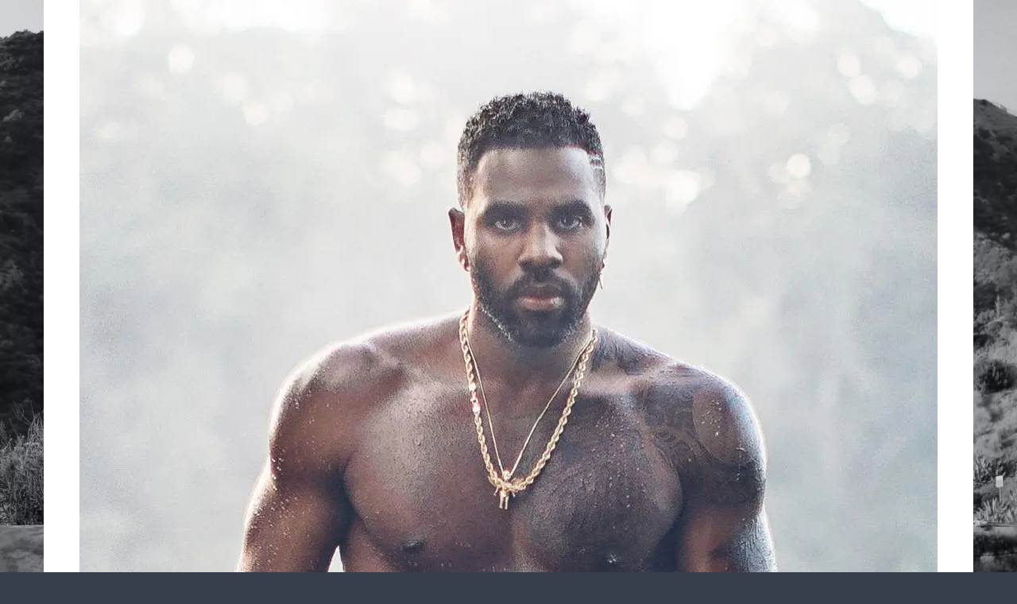

--- FILE ---
content_type: text/html; charset=UTF-8
request_url: https://leakedmeat.com/jason-derulo-nude/jason-derulo-stud-nq6l47/
body_size: 20694
content:
<!DOCTYPE html>
<!--[if lte IE 9]>    <html class="no-js IE9 IE" lang="en-US"> <![endif]-->
<!--[if gt IE 9]><!--> <html class="no-js" lang="en-US"> <!--<![endif]-->

<head><meta charset="UTF-8"><script>if(navigator.userAgent.match(/MSIE|Internet Explorer/i)||navigator.userAgent.match(/Trident\/7\..*?rv:11/i)){var href=document.location.href;if(!href.match(/[?&]nowprocket/)){if(href.indexOf("?")==-1){if(href.indexOf("#")==-1){document.location.href=href+"?nowprocket=1"}else{document.location.href=href.replace("#","?nowprocket=1#")}}else{if(href.indexOf("#")==-1){document.location.href=href+"&nowprocket=1"}else{document.location.href=href.replace("#","&nowprocket=1#")}}}}</script><script>class RocketLazyLoadScripts{constructor(){this.triggerEvents=["keydown","mousedown","mousemove","touchmove","touchstart","touchend","wheel"],this.userEventHandler=this._triggerListener.bind(this),this.touchStartHandler=this._onTouchStart.bind(this),this.touchMoveHandler=this._onTouchMove.bind(this),this.touchEndHandler=this._onTouchEnd.bind(this),this.clickHandler=this._onClick.bind(this),this.interceptedClicks=[],window.addEventListener("pageshow",(e=>{this.persisted=e.persisted})),window.addEventListener("DOMContentLoaded",(()=>{this._preconnect3rdParties()})),this.delayedScripts={normal:[],async:[],defer:[]},this.allJQueries=[]}_addUserInteractionListener(e){document.hidden?e._triggerListener():(this.triggerEvents.forEach((t=>window.addEventListener(t,e.userEventHandler,{passive:!0}))),window.addEventListener("touchstart",e.touchStartHandler,{passive:!0}),window.addEventListener("mousedown",e.touchStartHandler),document.addEventListener("visibilitychange",e.userEventHandler))}_removeUserInteractionListener(){this.triggerEvents.forEach((e=>window.removeEventListener(e,this.userEventHandler,{passive:!0}))),document.removeEventListener("visibilitychange",this.userEventHandler)}_onTouchStart(e){"HTML"!==e.target.tagName&&(window.addEventListener("touchend",this.touchEndHandler),window.addEventListener("mouseup",this.touchEndHandler),window.addEventListener("touchmove",this.touchMoveHandler,{passive:!0}),window.addEventListener("mousemove",this.touchMoveHandler),e.target.addEventListener("click",this.clickHandler),this._renameDOMAttribute(e.target,"onclick","rocket-onclick"))}_onTouchMove(e){window.removeEventListener("touchend",this.touchEndHandler),window.removeEventListener("mouseup",this.touchEndHandler),window.removeEventListener("touchmove",this.touchMoveHandler,{passive:!0}),window.removeEventListener("mousemove",this.touchMoveHandler),e.target.removeEventListener("click",this.clickHandler),this._renameDOMAttribute(e.target,"rocket-onclick","onclick")}_onTouchEnd(e){window.removeEventListener("touchend",this.touchEndHandler),window.removeEventListener("mouseup",this.touchEndHandler),window.removeEventListener("touchmove",this.touchMoveHandler,{passive:!0}),window.removeEventListener("mousemove",this.touchMoveHandler)}_onClick(e){e.target.removeEventListener("click",this.clickHandler),this._renameDOMAttribute(e.target,"rocket-onclick","onclick"),this.interceptedClicks.push(e),e.preventDefault(),e.stopPropagation(),e.stopImmediatePropagation()}_replayClicks(){window.removeEventListener("touchstart",this.touchStartHandler,{passive:!0}),window.removeEventListener("mousedown",this.touchStartHandler),this.interceptedClicks.forEach((e=>{e.target.dispatchEvent(new MouseEvent("click",{view:e.view,bubbles:!0,cancelable:!0}))}))}_renameDOMAttribute(e,t,n){e.hasAttribute&&e.hasAttribute(t)&&(event.target.setAttribute(n,event.target.getAttribute(t)),event.target.removeAttribute(t))}_triggerListener(){this._removeUserInteractionListener(this),"loading"===document.readyState?document.addEventListener("DOMContentLoaded",this._loadEverythingNow.bind(this)):this._loadEverythingNow()}_preconnect3rdParties(){let e=[];document.querySelectorAll("script[type=rocketlazyloadscript]").forEach((t=>{if(t.hasAttribute("src")){const n=new URL(t.src).origin;n!==location.origin&&e.push({src:n,crossOrigin:t.crossOrigin||"module"===t.getAttribute("data-rocket-type")})}})),e=[...new Map(e.map((e=>[JSON.stringify(e),e]))).values()],this._batchInjectResourceHints(e,"preconnect")}async _loadEverythingNow(){this.lastBreath=Date.now(),this._delayEventListeners(),this._delayJQueryReady(this),this._handleDocumentWrite(),this._registerAllDelayedScripts(),this._preloadAllScripts(),await this._loadScriptsFromList(this.delayedScripts.normal),await this._loadScriptsFromList(this.delayedScripts.defer),await this._loadScriptsFromList(this.delayedScripts.async);try{await this._triggerDOMContentLoaded(),await this._triggerWindowLoad()}catch(e){}window.dispatchEvent(new Event("rocket-allScriptsLoaded")),this._replayClicks()}_registerAllDelayedScripts(){document.querySelectorAll("script[type=rocketlazyloadscript]").forEach((e=>{e.hasAttribute("src")?e.hasAttribute("async")&&!1!==e.async?this.delayedScripts.async.push(e):e.hasAttribute("defer")&&!1!==e.defer||"module"===e.getAttribute("data-rocket-type")?this.delayedScripts.defer.push(e):this.delayedScripts.normal.push(e):this.delayedScripts.normal.push(e)}))}async _transformScript(e){return await this._littleBreath(),new Promise((t=>{const n=document.createElement("script");[...e.attributes].forEach((e=>{let t=e.nodeName;"type"!==t&&("data-rocket-type"===t&&(t="type"),n.setAttribute(t,e.nodeValue))})),e.hasAttribute("src")?(n.addEventListener("load",t),n.addEventListener("error",t)):(n.text=e.text,t());try{e.parentNode.replaceChild(n,e)}catch(e){t()}}))}async _loadScriptsFromList(e){const t=e.shift();return t?(await this._transformScript(t),this._loadScriptsFromList(e)):Promise.resolve()}_preloadAllScripts(){this._batchInjectResourceHints([...this.delayedScripts.normal,...this.delayedScripts.defer,...this.delayedScripts.async],"preload")}_batchInjectResourceHints(e,t){var n=document.createDocumentFragment();e.forEach((e=>{if(e.src){const i=document.createElement("link");i.href=e.src,i.rel=t,"preconnect"!==t&&(i.as="script"),e.getAttribute&&"module"===e.getAttribute("data-rocket-type")&&(i.crossOrigin=!0),e.crossOrigin&&(i.crossOrigin=e.crossOrigin),n.appendChild(i)}})),document.head.appendChild(n)}_delayEventListeners(){let e={};function t(t,n){!function(t){function n(n){return e[t].eventsToRewrite.indexOf(n)>=0?"rocket-"+n:n}e[t]||(e[t]={originalFunctions:{add:t.addEventListener,remove:t.removeEventListener},eventsToRewrite:[]},t.addEventListener=function(){arguments[0]=n(arguments[0]),e[t].originalFunctions.add.apply(t,arguments)},t.removeEventListener=function(){arguments[0]=n(arguments[0]),e[t].originalFunctions.remove.apply(t,arguments)})}(t),e[t].eventsToRewrite.push(n)}function n(e,t){let n=e[t];Object.defineProperty(e,t,{get:()=>n||function(){},set(i){e["rocket"+t]=n=i}})}t(document,"DOMContentLoaded"),t(window,"DOMContentLoaded"),t(window,"load"),t(window,"pageshow"),t(document,"readystatechange"),n(document,"onreadystatechange"),n(window,"onload"),n(window,"onpageshow")}_delayJQueryReady(e){let t=window.jQuery;Object.defineProperty(window,"jQuery",{get:()=>t,set(n){if(n&&n.fn&&!e.allJQueries.includes(n)){n.fn.ready=n.fn.init.prototype.ready=function(t){e.domReadyFired?t.bind(document)(n):document.addEventListener("rocket-DOMContentLoaded",(()=>t.bind(document)(n)))};const t=n.fn.on;n.fn.on=n.fn.init.prototype.on=function(){if(this[0]===window){function e(e){return e.split(" ").map((e=>"load"===e||0===e.indexOf("load.")?"rocket-jquery-load":e)).join(" ")}"string"==typeof arguments[0]||arguments[0]instanceof String?arguments[0]=e(arguments[0]):"object"==typeof arguments[0]&&Object.keys(arguments[0]).forEach((t=>{delete Object.assign(arguments[0],{[e(t)]:arguments[0][t]})[t]}))}return t.apply(this,arguments),this},e.allJQueries.push(n)}t=n}})}async _triggerDOMContentLoaded(){this.domReadyFired=!0,await this._littleBreath(),document.dispatchEvent(new Event("rocket-DOMContentLoaded")),await this._littleBreath(),window.dispatchEvent(new Event("rocket-DOMContentLoaded")),await this._littleBreath(),document.dispatchEvent(new Event("rocket-readystatechange")),await this._littleBreath(),document.rocketonreadystatechange&&document.rocketonreadystatechange()}async _triggerWindowLoad(){await this._littleBreath(),window.dispatchEvent(new Event("rocket-load")),await this._littleBreath(),window.rocketonload&&window.rocketonload(),await this._littleBreath(),this.allJQueries.forEach((e=>e(window).trigger("rocket-jquery-load"))),await this._littleBreath();const e=new Event("rocket-pageshow");e.persisted=this.persisted,window.dispatchEvent(e),await this._littleBreath(),window.rocketonpageshow&&window.rocketonpageshow({persisted:this.persisted})}_handleDocumentWrite(){const e=new Map;document.write=document.writeln=function(t){const n=document.currentScript,i=document.createRange(),r=n.parentElement;let o=e.get(n);void 0===o&&(o=n.nextSibling,e.set(n,o));const s=document.createDocumentFragment();i.setStart(s,0),s.appendChild(i.createContextualFragment(t)),r.insertBefore(s,o)}}async _littleBreath(){Date.now()-this.lastBreath>45&&(await this._requestAnimFrame(),this.lastBreath=Date.now())}async _requestAnimFrame(){return document.hidden?new Promise((e=>setTimeout(e))):new Promise((e=>requestAnimationFrame(e)))}static run(){const e=new RocketLazyLoadScripts;e._addUserInteractionListener(e)}}RocketLazyLoadScripts.run();</script>
	<!--<link rel="preload" as="style" href="/wp-content/themes/skilt/style.css">-->
	
	<meta name="viewport" content="width=device-width, initial-scale=1, minimal-ui">
	<link rel="profile" href="https://gmpg.org/xfn/11">
	<meta http-equiv="X-UA-Compatible" content="IE=edge" />
	<link rel='dns-prefetch' href='//cdn.leakedmeat.com' /><title>Jason&#x2d;Derulo&#x2d;stud&#x2d;NQ6L47 &bull; Leaked Meat</title><link rel="preload" as="font" href="https://fonts.gstatic.com/s/roboto/v30/KFOmCnqEu92Fr1Mu4mxK.woff2" crossorigin><link rel="preload" as="font" href="https://fonts.gstatic.com/s/roboto/v30/KFOlCnqEu92Fr1MmWUlfBBc4.woff2" crossorigin><link rel="preload" as="font" href="https://leakedmeat.com/wp-content/themes/skilt/assets/webfonts/fa-solid-900.woff2" crossorigin><style id="wpr-usedcss">ul{box-sizing:border-box}:where(p.has-text-color:not(.has-link-color)) a{color:inherit}:root{--wp--preset--font-size--normal:16px;--wp--preset--font-size--huge:42px}.screen-reader-text{border:0;clip:rect(1px,1px,1px,1px);-webkit-clip-path:inset(50%);clip-path:inset(50%);height:1px;margin:-1px;overflow:hidden;padding:0;position:absolute;width:1px;word-wrap:normal!important}.screen-reader-text:focus{background-color:#ddd;clip:auto!important;-webkit-clip-path:none;clip-path:none;color:#444;display:block;font-size:1em;height:auto;left:5px;line-height:normal;padding:15px 23px 14px;text-decoration:none;top:5px;width:auto;z-index:100000}html :where(.has-border-color),html :where([style*=border-width]){border-style:solid}html :where(img[class*=wp-image-]){height:auto;max-width:100%}body{--wp--preset--color--black:#000000;--wp--preset--color--cyan-bluish-gray:#abb8c3;--wp--preset--color--white:#ffffff;--wp--preset--color--pale-pink:#f78da7;--wp--preset--color--vivid-red:#cf2e2e;--wp--preset--color--luminous-vivid-orange:#ff6900;--wp--preset--color--luminous-vivid-amber:#fcb900;--wp--preset--color--light-green-cyan:#7bdcb5;--wp--preset--color--vivid-green-cyan:#00d084;--wp--preset--color--pale-cyan-blue:#8ed1fc;--wp--preset--color--vivid-cyan-blue:#0693e3;--wp--preset--color--vivid-purple:#9b51e0;--wp--preset--gradient--vivid-cyan-blue-to-vivid-purple:linear-gradient(135deg,rgba(6, 147, 227, 1) 0%,rgb(155, 81, 224) 100%);--wp--preset--gradient--light-green-cyan-to-vivid-green-cyan:linear-gradient(135deg,rgb(122, 220, 180) 0%,rgb(0, 208, 130) 100%);--wp--preset--gradient--luminous-vivid-amber-to-luminous-vivid-orange:linear-gradient(135deg,rgba(252, 185, 0, 1) 0%,rgba(255, 105, 0, 1) 100%);--wp--preset--gradient--luminous-vivid-orange-to-vivid-red:linear-gradient(135deg,rgba(255, 105, 0, 1) 0%,rgb(207, 46, 46) 100%);--wp--preset--gradient--very-light-gray-to-cyan-bluish-gray:linear-gradient(135deg,rgb(238, 238, 238) 0%,rgb(169, 184, 195) 100%);--wp--preset--gradient--cool-to-warm-spectrum:linear-gradient(135deg,rgb(74, 234, 220) 0%,rgb(151, 120, 209) 20%,rgb(207, 42, 186) 40%,rgb(238, 44, 130) 60%,rgb(251, 105, 98) 80%,rgb(254, 248, 76) 100%);--wp--preset--gradient--blush-light-purple:linear-gradient(135deg,rgb(255, 206, 236) 0%,rgb(152, 150, 240) 100%);--wp--preset--gradient--blush-bordeaux:linear-gradient(135deg,rgb(254, 205, 165) 0%,rgb(254, 45, 45) 50%,rgb(107, 0, 62) 100%);--wp--preset--gradient--luminous-dusk:linear-gradient(135deg,rgb(255, 203, 112) 0%,rgb(199, 81, 192) 50%,rgb(65, 88, 208) 100%);--wp--preset--gradient--pale-ocean:linear-gradient(135deg,rgb(255, 245, 203) 0%,rgb(182, 227, 212) 50%,rgb(51, 167, 181) 100%);--wp--preset--gradient--electric-grass:linear-gradient(135deg,rgb(202, 248, 128) 0%,rgb(113, 206, 126) 100%);--wp--preset--gradient--midnight:linear-gradient(135deg,rgb(2, 3, 129) 0%,rgb(40, 116, 252) 100%);--wp--preset--duotone--dark-grayscale:url('#wp-duotone-dark-grayscale');--wp--preset--duotone--grayscale:url('#wp-duotone-grayscale');--wp--preset--duotone--purple-yellow:url('#wp-duotone-purple-yellow');--wp--preset--duotone--blue-red:url('#wp-duotone-blue-red');--wp--preset--duotone--midnight:url('#wp-duotone-midnight');--wp--preset--duotone--magenta-yellow:url('#wp-duotone-magenta-yellow');--wp--preset--duotone--purple-green:url('#wp-duotone-purple-green');--wp--preset--duotone--blue-orange:url('#wp-duotone-blue-orange');--wp--preset--font-size--small:13px;--wp--preset--font-size--medium:20px;--wp--preset--font-size--large:36px;--wp--preset--font-size--x-large:42px;line-height:1;font-family:'helvetica neue',Helvetica,Arial,sans-serif;color:#9a9a9a;line-height:1.55;background-color:#fefefe;text-rendering:optimizeLegibility}.menu-item a img{border:none;box-shadow:none;vertical-align:middle;width:auto;display:inline}#toc_container li,#toc_container ul{margin:0;padding:0}#toc_container ul ul{margin-left:1.5em}#toc_container{background:#f9f9f9;border:1px solid #aaa;padding:10px;margin-bottom:1em;width:auto;display:table;font-size:95%}#toc_container span.toc_toggle{font-weight:400;font-size:90%}#toc_container a{text-decoration:none;text-shadow:none}#toc_container a:hover{text-decoration:underline}*,:after,:before{-moz-box-sizing:border-box;-webkit-box-sizing:border-box;box-sizing:border-box}a,body,center,div,em,fieldset,footer,form,h3,html,i,iframe,img,label,legend,li,nav,object,output,p,span,strong,table,tbody,tr,ul,var{margin:0;padding:0;border:0;font-size:100%;vertical-align:baseline}ul{list-style:none;margin:0 0 22px;margin:0 0 2.2rem;padding-left:20px;padding-left:2rem}a:focus{outline:0}footer,nav{display:block}img{border:0;-ms-interpolation-mode:bicubic;max-width:100%;height:auto;vertical-align:middle}button,input,select,textarea{font-size:100%;margin:0;vertical-align:baseline}button,input{line-height:normal}button::-moz-focus-inner,input::-moz-focus-inner{border:0;padding:0}button,input[type=button],input[type=submit]{cursor:pointer;-webkit-appearance:button}input[type=search]{-webkit-appearance:textfield;-webkit-box-sizing:content-box;-moz-box-sizing:content-box;box-sizing:content-box}input[type=search]:-webkit-search-decoration{-webkit-appearance:none}textarea{overflow:auto;vertical-align:top;resize:vertical;color:#9a9a9a}.post-links:after,.post-links:before{display:table;content:''}.post-links:after{clear:both}.site{max-width:1170px;margin-left:auto;margin-right:auto}@media screen and (max-width:1210px){.site{padding-left:20px;padding-right:20px}}.site-navigation-toggle{position:absolute;top:50%;-moz-transform:translateY(-50%);-ms-transform:translateY(-50%);-webkit-transform:translateY(-50%);transform:translateY(-50%)}.grid{margin-left:-3%;max-width:105%}.unit{display:inline-block;vertical-align:top;margin-left:3%;margin-right:-.2em;overflow:hidden}.one-of-two{width:47%}@media screen and (max-width:650px){.grid{margin-left:0;max-width:none}.unit{width:auto;margin-left:0;margin-right:0;display:block}}html{font-size:100%;-webkit-text-size-adjust:100%;-ms-text-size-adjust:100%;-webkit-font-smoothing:antialiased;-moz-osx-font-smoothing:grayscale;font-size:62.5%}@media screen and (max-width:480px){html{font-size:55%}}a{color:#f56f6c;text-decoration:none;-moz-transition:color 150ms ease-in-out;-o-transition:color 150ms ease-in-out;-webkit-transition:color 150ms ease-in-out;transition:color 150ms ease-in-out}a:hover{color:#13171a}.container{position:relative;overflow:hidden;z-index:6;-webkit-overflow-scrolling:touch;-moz-transition:-moz-transform .2s cubic-bezier(.2,.3,.25,.9);-o-transition:-o-transform .2s cubic-bezier(.2,.3,.25,.9);-webkit-transition:-webkit-transform .2s cubic-bezier(.2,.3,.25,.9);transition:transform .2s cubic-bezier(.2,.3,.25,.9)}.page-cover{position:fixed;top:0;right:0;bottom:0;left:0;z-index:2;width:100%;height:100%;pointer-events:none;will-change:animation;-moz-transform:scale(1.1);-ms-transform:scale(1.1);-webkit-transform:scale(1.1);transform:scale(1.1)}.site{position:relative;z-index:auto}.site-nav-overlay{display:none;position:fixed;left:0;top:0;right:0;bottom:0;z-index:600}@media screen and (min-width:480px){.custom-logo{display:inline-block!important;vertical-align:middle}}.site-navigation-toggle{color:#252931;right:0;line-height:1;z-index:9000;font-size:30px;font-size:3rem;-moz-transition:opacity 150ms;-o-transition:opacity 150ms;-webkit-transition:opacity 150ms;transition:opacity 150ms}.custom-logo{display:block;max-width:100%;background-repeat:no-repeat;background-size:contain;background-position:center center}.custom-logo a{display:block;width:100%;height:0;font:0/0 a;text-decoration:none;text-shadow:none;color:transparent}.navigation{list-style:none;margin:15px 0;margin:1.5rem 0}.navigation li{display:inline-block;margin-right:15px}.site-nav--scrollable-container{position:relative;padding:50px 25px;padding:5rem 2.5rem;overflow:auto;width:350px;-webkit-overflow-scrolling:touch;height:100%;position:relative;background:#fff;-moz-transition:-moz-transform 180ms cubic-bezier(.2,.3,.25,.9);-o-transition:-o-transform 180ms cubic-bezier(.2,.3,.25,.9);-webkit-transition:-webkit-transform 180ms cubic-bezier(.2,.3,.25,.9);transition:transform 180ms cubic-bezier(.2,.3,.25,.9);-moz-transform:translateX(350px);-ms-transform:translateX(350px);-webkit-transform:translateX(350px);transform:translateX(350px)}.admin-bar .site-nav--scrollable-container{padding-top:80px}.site-nav-transition{overflow:hidden;height:100%}.site-nav-transition .site-navigation-toggle{opacity:0}.site-nav-transition .site-nav--scrollable-container{display:block;width:350px}@media screen and (max-width:350px){.site-nav-transition .site-nav--scrollable-container{max-width:320px}}.site-nav-transition .container{z-index:3;-moz-transform:translateX(-350px);-ms-transform:translateX(-350px);-webkit-transform:translateX(-350px);transform:translateX(-350px)}.site-nav-drawer-open .site-nav-overlay{display:block;right:350px;z-index:900}.site-nav-drawer-open .site-nav--scrollable-container{z-index:20;-moz-transform:translateX(0);-ms-transform:translateX(0);-webkit-transform:translateX(0);transform:translateX(0);color:#444;font-size:17px;font-size:1.7rem}.site-nav-drawer-open .site-nav--scrollable-container a{color:#444!important}.site-nav--scrollable-container::-webkit-scrollbar{display:none}.site-footer{margin:60px 0 30px;margin:6rem 0 3rem}.site-footer a{color:inherit;-moz-transition:opacity .2s;-o-transition:opacity .2s;-webkit-transition:opacity .2s;transition:opacity .2s}.site-footer a:hover{opacity:.5}.site-footer .site-info a{border-bottom:1px solid}.footer-menu{margin:0;padding:0}@media screen and (min-width:650px){.footer-menu{text-align:right}}.footer-menu li{display:inline-block}.footer-menu li:first-of-type .divider{display:none}.footer-menu .divider{display:inline-block;padding:0 10px}::-moz-selection{background-color:#f3f4f5;color:#13171a;text-shadow:none}::-webkit-selection{background-color:#f3f4f5;color:#13171a;text-shadow:none}::selection{background-color:#f3f4f5;color:#13171a;text-shadow:none}img::selection{background-color:transparent}img::-moz-selection{background-color:transparent}h3{color:#252931;margin:11px 0;margin:1.1rem 0}var{font-family:'lucida sans typewriter','lucida console',Monaco,monospace;background-color:#eaecee;font-size:.85em;padding:4px 6px;padding:.4rem .6rem;-moz-border-radius:3px;-webkit-border-radius:3px;border-radius:3px}li>ul{margin-bottom:0;margin-left:1.5em}[hidden]{display:none}table{border-collapse:collapse;border-spacing:0;width:100%;text-align:center;border:1px solid #c2c2c2;font-size:17px;font-size:1.7rem}img.size-full,img[class*=align],img[class*=attachment-],img[class*=wp-image-]{height:auto}img.aligncenter{margin-bottom:20px;margin-bottom:2rem}iframe,object{max-width:100%}.clear{clear:both}.aligncenter{clear:both;clear:both;display:block;margin-left:auto;margin-right:auto}.hide{display:none;visibility:hidden}.hidden{visibility:hidden}.screen-reader-text{border:0;clip:rect(0 0 0 0);height:1px;margin:-1px;overflow:hidden;padding:0;position:absolute;width:1px}div .aligncenter{text-align:center}.single .post-navigation{max-width:770px;margin-left:auto;margin-right:auto}.post-navigation{margin-top:0;margin-bottom:0}.post-links{zoom:1;border-bottom:1px solid #c2c2c2}.post-links a{color:inherit}.post-links a:hover{color:#a8a8a8}@media screen and (max-width:649px){.post-links .nav-previous{text-align:left}.post-links .nav-next{text-align:right}}.post-links--icon{font-size:23px;font-size:2.3rem;vertical-align:text-top}.nav-previous .post-links--icon{margin-right:5px}.nav-next .post-links--icon{margin-left:5px}.post-likes{display:inline-block;float:right}@media screen and (max-width:480px){.single .post-likes{display:block;float:none}}.post-likes span{display:inline-block;margin-right:5px;color:#9a9a9a}fieldset,p,table,ul{margin-bottom:1.94444em}#gutter-sizer{width:0;height:0;box-sizing:content-box;width:2.5%;padding-top:150px}#posts-wrapper{position:relative;box-sizing:content-box}#posts-wrapper .masonry-post{background-color:#fff;margin-bottom:30px;padding:30px;padding:3rem}#posts-wrapper .masonry-post:not(.unit){width:100%}@media screen and (min-width:1100px){[data-layout=sticky-column] #posts-wrapper .sticky.masonry-post:first-of-type{width:65.83%!important}}.rslides_tabs{position:absolute;display:block;left:30px;right:30px;padding:0;bottom:30px;width:80%;z-index:100;margin-bottom:0}.rslides_tabs li{display:inline-block;line-height:1}.rslides_tabs a{display:inline-block;text-indent:-9999px;border:2px solid #fff;width:13px;height:13px;background-color:transparent;border-radius:45px;margin-right:5px}.comment{list-style:none}.comment:first-of-type{padding-top:0}.comment-reply-link{display:inline-block;margin-left:5px;text-transform:lowercase}input,textarea{max-width:100%;font-family:inherit;border:none;border-radius:0;padding:10px;padding:1rem}input:focus,textarea:focus{outline:0}select{max-width:100%;outline:0}button,input,textarea{-webkit-font-smoothing:inherit;-moz-osx-font-smoothing:inherit}.button,button,input[type=button],input[type=submit]{background:#f56f6c;font:inherit;color:#fff;opacity:1;border:none;max-width:100%;-moz-border-radius:20px;-webkit-border-radius:20px;border-radius:20px;padding:8px 25px;padding:.8rem 2.5rem;-moz-transition:150ms;-o-transition:150ms;-webkit-transition:150ms;transition:all 150ms}.button:hover,button:hover,input[type=button]:hover,input[type=submit]:hover{color:#fefefe;opacity:.85}.container{-webkit-overflow-scrolling:touch}@font-face{font-display:swap;font-family:Roboto;font-style:normal;font-weight:400;src:url(https://fonts.gstatic.com/s/roboto/v30/KFOmCnqEu92Fr1Mu4mxK.woff2) format('woff2');unicode-range:U+0000-00FF,U+0131,U+0152-0153,U+02BB-02BC,U+02C6,U+02DA,U+02DC,U+2000-206F,U+2074,U+20AC,U+2122,U+2191,U+2193,U+2212,U+2215,U+FEFF,U+FFFD}@font-face{font-display:swap;font-family:Roboto;font-style:normal;font-weight:700;src:url(https://fonts.gstatic.com/s/roboto/v30/KFOlCnqEu92Fr1MmWUlfBBc4.woff2) format('woff2');unicode-range:U+0000-00FF,U+0131,U+0152-0153,U+02BB-02BC,U+02C6,U+02DA,U+02DC,U+2000-206F,U+2074,U+20AC,U+2122,U+2191,U+2193,U+2212,U+2215,U+FEFF,U+FFFD}.fas{-moz-osx-font-smoothing:grayscale;-webkit-font-smoothing:antialiased;display:inline-block;font-style:normal;font-variant:normal;text-rendering:auto;line-height:1;font-family:'Font Awesome 5 Free';font-weight:900}.fa-angle-left:before{content:"\f104"}.fa-angle-right:before{content:"\f105"}@font-face{font-display:swap;font-family:'Font Awesome 5 Free';font-style:normal;font-weight:900;src:url(https://leakedmeat.com/wp-content/themes/skilt/assets/webfonts/fa-solid-900.eot);src:url(https://leakedmeat.com/wp-content/themes/skilt/assets/webfonts/fa-solid-900.eot?#iefix) format("embedded-opentype"),url(https://leakedmeat.com/wp-content/themes/skilt/assets/webfonts/fa-solid-900.woff2) format("woff2"),url(https://leakedmeat.com/wp-content/themes/skilt/assets/webfonts/fa-solid-900.woff) format("woff"),url(https://leakedmeat.com/wp-content/themes/skilt/assets/webfonts/fa-solid-900.ttf) format("truetype"),url(https://leakedmeat.com/wp-content/themes/skilt/assets/webfonts/fa-solid-900.svg#fontawesome) format("svg")}.posts-wrapper{min-height:1000px}.page-cover{opacity:.8;background-repeat:no-repeat;background-size:cover;background-position:center;background-image:url(https://leakedmeat.com/wp-content/uploads/2018/12/hollywood.jpg);background-attachment:fixed;opacity:.8;background-repeat:no-repeat;background-position:center;background-attachment:fixed;background-size:cover}h3{font-size:24px!important;font-size:2.4rem!important}.button,.post-navigation,button,h3{font-family:roboto,helvetica neue,Helvetica,Arial,sans-serif!important}.post-likes,body{font-family:roboto,'helvetica neue',Helvetica,Arial,sans-serif!important}body{font-size:20px!important;font-size:2!important;line-height:1.8!important;font-size:20px;font-size:2rem;background-color:#373f4d}.site-main-attachment{background-color:#fff;padding:0}.sc-box{padding-left:30px;padding-left:3rem;padding-right:30px;padding-right:3rem;display:block;margin-bottom:30px;margin-top:30px;margin-top:3rem;padding-top:30px;padding-top:3rem;padding-bottom:30px;padding-bottom:3rem;background-color:#fff}.thumbs{margin-left:-5px;font-size:13px;text-align:center;overflow:hidden;color:#fff;letter-spacing:-3.25px}.thumbs ul{list-style:none;padding:0;margin:0}.thumbs li{width:50%!important;display:inline-block;text-align:left;vertical-align:top;letter-spacing:normal;margin:10px 0!important}.thumbs li a{display:block;font-size:1!important;text-align:center;position:relative;text-transform:uppercase;word-wrap:break-word;font-size:1rem!important;display:block;position:relative;text-align:center;text-transform:uppercase;word-wrap:break-word}.thumbs li:hover a:before{width:100%;display:block;position:absolute;left:0;top:0;background-color:#333;background-color:rgba(0,0,0,.4);content:"";height:100%;content:"";display:block;position:absolute;top:0;left:0;width:100%;height:100%;background:#333;background:rgba(0,0,0,.4)}.image-attachment{font-size:16px;font-size:1.4rem;line-height:1.6153846154;border-top:1px solid #d1d1d1;font-family:Montserrat,'helvetica neue',sans-serif;color:#686868;border-bottom:1px solid #d1d1d1;padding:1.3em;margin:2}.nav-links-attachment{font-size:2}@media only screen and (max-width:480px){.page-cover{background-color:#39414e}}.wpcp-content-wrapper-v2{width:90%;margin:10px auto;overflow:hidden;text-align:center}.wpcp-item{display:inline-block;color:#797478;font:16px/1.5 Verdana,Helvetica,sans-serif;width:26%;margin:2% 2% 15px}@media only screen and (max-width:940px),only screen and (max-device-width:940px){.wpcp-item{width:50%}}@media only screen and (max-width:720px),only screen and (max-device-width:720px){.wpcp-item{width:50%}}@media only screen and (max-width:530px),only screen and (max-device-width:530px){.wpcp-item{width:100%}}@media only screen and (max-width:320px),only screen and (max-device-width:320px){.wpcp-item{width:96%}}.button,.post-likes,.post-navigation,body,button,h3{font-family:Roboto,"Helvetica Neue",Helvetica,Arial,sans-serif}h3{font-size:24px;font-size:2.4rem}.post-likes:hover,a{color:#f56f6c}.button,button,input[type=button],input[type=submit]{background-color:#f56f6c}.custom-logo{background-image:url("https://leakedmeat.com/wp-content/uploads/2018/03/logo-v2.png");width:275px}.custom-logo a{padding-bottom:30.909090909091%}@media screen and (min-width:800px){#gutter-sizer{width:2.5%}[data-layout=sticky-column] #gutter-sizer{width:3%!important}[data-layout='2-column'] #posts-wrapper .masonry-post{width:48.7%}[data-layout=sticky-column] #posts-wrapper .masonry-post{width:31.66667%}.page-cover{opacity:.8;background-repeat:no-repeat;background-position:center;background-attachment:fixed;background-size:cover;background-image:url(https://leakedmeat.com/wp-content/uploads/2018/12/hollywood.jpg)}}@media only screen and (max-width:480px){.page-cover{background:#39414e}}.site-nav-drawer-open .site-nav--scrollable-container a{color:#000!important}.site-footer{color:#fff}.sc-box{display:block;background-color:#fff;margin-top:30px;margin-top:3rem;margin-bottom:30px;padding:30px;padding:3rem}.thumbs{overflow:hidden;font-size:13px;color:#fff;text-align:center;letter-spacing:-3.25px;margin-left:-5px}.thumbs ul{margin:0;padding:0;list-style:none}.thumbs li{width:50%!important;margin:10px 0!important;text-align:left;display:inline-block;vertical-align:top;letter-spacing:normal}.thumbs li a>*{display:block}.image-attachment{border-top:1px solid #d1d1d1;border-bottom:1px solid #d1d1d1;color:#686868;font-family:Montserrat,"Helvetica Neue",sans-serif;font-size:16px;font-size:1.4rem;line-height:1.6153846154;margin:2em;padding:1.3em}.nav-links-attachment{font-size:2rem}.image-attachment .nav-next:not(:empty),.image-attachment .nav-previous:not(:empty){display:inline-block}</style>

<!-- The SEO Framework by Sybre Waaijer -->
<meta name="robots" content="noindex,max-snippet:-1,max-image-preview:standard,max-video-preview:-1" />
<meta property="og:image" content="https://leakedmeat.com/wp-content/uploads/2020/01/Jason-Derulo-stud-NQ6L47.jpg" />
<meta property="og:image:width" content="1080" />
<meta property="og:image:height" content="1350" />
<meta property="og:image:alt" content="Jason Derulo stud" />
<meta property="og:locale" content="en_US" />
<meta property="og:type" content="article" />
<meta property="og:title" content="Jason&#x2d;Derulo&#x2d;stud&#x2d;NQ6L47" />
<meta property="og:site_name" content="Leaked Meat" />
<meta property="og:updated_time" content="2020-01-24T02:20+00:00" />
<meta property="article:published_time" content="2020-01-24T02:20+00:00" />
<meta property="article:modified_time" content="2020-01-24T02:20+00:00" />
<meta name="twitter:card" content="summary_large_image" />
<meta name="twitter:site" content="@LeakedMeat" />
<meta name="twitter:creator" content="@LeakedMeat" />
<meta name="twitter:title" content="Jason&#x2d;Derulo&#x2d;stud&#x2d;NQ6L47" />
<meta name="twitter:image" content="https://leakedmeat.com/wp-content/uploads/2020/01/Jason-Derulo-stud-NQ6L47.jpg" />
<meta name="twitter:image:width" content="1080" />
<meta name="twitter:image:height" content="1350" />
<meta name="twitter:image:alt" content="Jason Derulo stud" />
<!-- / The SEO Framework by Sybre Waaijer | 1.49ms meta | 0.70ms boot -->


<link rel='dns-prefetch' href='//s.leakedmeat.com' />
<link rel='dns-prefetch' href='//c.leakedmeat.live' />

<!-- leakedmeat.com is managing ads with Advanced Ads – https://wpadvancedads.com/ --><!--noptimize--><script id="leake-ready">
			window.advanced_ads_ready=function(e,a){a=a||"complete";var d=function(e){return"interactive"===a?"loading"!==e:"complete"===e};d(document.readyState)?e():document.addEventListener("readystatechange",(function(a){d(a.target.readyState)&&e()}),{once:"interactive"===a})},window.advanced_ads_ready_queue=window.advanced_ads_ready_queue||[];		</script>
		<!--/noptimize--><style type="text/css"></style>
	
<style id='wp-block-library-theme-inline-css' type='text/css'></style>

<style id='global-styles-inline-css' type='text/css'></style>

<style id='crp-style-rounded-thumbs-inline-css' type='text/css'></style>












<style id='rocket-lazyload-inline-css' type='text/css'>
.rll-youtube-player{position:relative;padding-bottom:56.23%;height:0;overflow:hidden;max-width:100%;}.rll-youtube-player:focus-within{outline: 2px solid currentColor;outline-offset: 5px;}.rll-youtube-player iframe{position:absolute;top:0;left:0;width:100%;height:100%;z-index:100;background:0 0}.rll-youtube-player img{bottom:0;display:block;left:0;margin:auto;max-width:100%;width:100%;position:absolute;right:0;top:0;border:none;height:auto;-webkit-transition:.4s all;-moz-transition:.4s all;transition:.4s all}.rll-youtube-player img:hover{-webkit-filter:brightness(75%)}.rll-youtube-player .play{height:100%;width:100%;left:0;top:0;position:absolute;background:url(https://leakedmeat.com/wp-content/plugins/wp-rocket/assets/img/youtube.png) no-repeat center;background-color: transparent !important;cursor:pointer;border:none;}.wp-embed-responsive .wp-has-aspect-ratio .rll-youtube-player{position:absolute;padding-bottom:0;width:100%;height:100%;top:0;bottom:0;left:0;right:0}
</style>
<script type='text/javascript' src='https://leakedmeat.com/wp-includes/js/jquery/jquery.min.js?ver=3.6.0' id='jquery-core-js'></script>
<script type='text/javascript' src='https://leakedmeat.com/wp-includes/js/jquery/jquery-migrate.min.js?ver=3.3.2' id='jquery-migrate-js'></script>
<script type='text/javascript' id='advanced-ads-advanced-js-js-extra'>
/* <![CDATA[ */
var advads_options = {"blog_id":"1","privacy":{"enabled":false,"state":"not_needed"}};
/* ]]> */
</script>
<script type='text/javascript' src='https://leakedmeat.com/wp-content/plugins/advanced-ads/public/assets/js/advanced.min.js?ver=1.35.1' id='advanced-ads-advanced-js-js' defer></script>
<script data-minify="1" type='text/javascript' src='https://leakedmeat.com/wp-content/cache/min/1/wp-content/themes/skilt-child02/js/thumbs.js?ver=1662748391' id='rotating-thumbs-js' defer></script>
<script data-minify="1" type='text/javascript' src='https://leakedmeat.com/wp-content/cache/min/1/wp-content/themes/skilt-child02/js/thumbsloc.js?ver=1662748391' id='rotating-thumbs-locations-js' defer></script>
<link rel="https://api.w.org/" href="https://leakedmeat.com/wp-json/" /><link rel="alternate" type="application/json" href="https://leakedmeat.com/wp-json/wp/v2/media/22574" /><link rel="EditURI" type="application/rsd+xml" title="RSD" href="https://leakedmeat.com/xmlrpc.php?rsd" />
<link rel="wlwmanifest" type="application/wlwmanifest+xml" href="https://cdn.leakedmeat.com/wp-includes/wlwmanifest.xml" /> 
<link rel="alternate" type="application/json+oembed" href="https://leakedmeat.com/wp-json/oembed/1.0/embed?url=https%3A%2F%2Fleakedmeat.com%2Fjason-derulo-nude%2Fjason-derulo-stud-nq6l47%2F" />
<link rel="alternate" type="text/xml+oembed" href="https://leakedmeat.com/wp-json/oembed/1.0/embed?url=https%3A%2F%2Fleakedmeat.com%2Fjason-derulo-nude%2Fjason-derulo-stud-nq6l47%2F&#038;format=xml" />
<script>advads_items = { conditions: {}, display_callbacks: {}, display_effect_callbacks: {}, hide_callbacks: {}, backgrounds: {}, effect_durations: {}, close_functions: {}, showed: [] };</script><style type="text/css" id="leake-layer-custom-css"></style><script type="text/javascript">
		var advadsCfpQueue = [];
		var advadsCfpAd = function( adID ){
			if ( 'undefined' == typeof advadsProCfp ) { advadsCfpQueue.push( adID ) } else { advadsProCfp.addElement( adID ) }
		};
		</script>
		        <script>
		setTimeout(function(){
		  console.log("about to initialize OneSignal"); 
		  window.addEventListener('load', function() {
			window._oneSignalInitOptions.promptOptions = {
			  slidedown: {
				prompts: [
				  {
					type: "push",
					autoPrompt: true,
					text: {
					  actionMessage: "We'd like to show you notifications for the latest news and updates.",   
					  acceptButton: "Yes",
					  cancelButton: "No",
					},
					delay: {
					  timeDelay: 4,
					  pageViews: 0,
					}
				  }
				]
			  }
			}
			window.OneSignal = window.OneSignal || [];
			window.OneSignal.push(function() {
			  window.OneSignal.init(window._oneSignalInitOptions);
			});
		  });
		}, 10000);
        </script>
    <meta name="generator" content="Skilt 2.2.3">
		<link rel="icon" href="https://leakedmeat.com/wp-content/uploads/2021/01/leakedmeat.png" />
			<link rel="apple-touch-icon" href="https://leakedmeat.com/wp-content/uploads/2021/01/leakedmeat-apple.png" />
	      <meta name="onesignal" content="wordpress-plugin"/>
            <script>

      window.OneSignal = window.OneSignal || [];

      OneSignal.push( function() {
        OneSignal.SERVICE_WORKER_UPDATER_PATH = "OneSignalSDKUpdaterWorker.js.php";
                      OneSignal.SERVICE_WORKER_PATH = "OneSignalSDKWorker.js.php";
                      OneSignal.SERVICE_WORKER_PARAM = { scope: "/" };
        OneSignal.setDefaultNotificationUrl("https://leakedmeat.com");
        var oneSignal_options = {};
        window._oneSignalInitOptions = oneSignal_options;

        oneSignal_options['wordpress'] = true;
oneSignal_options['appId'] = '27539790-5a8b-4453-8ce8-f1232d79eb78';
oneSignal_options['allowLocalhostAsSecureOrigin'] = true;
oneSignal_options['welcomeNotification'] = { };
oneSignal_options['welcomeNotification']['title'] = "";
oneSignal_options['welcomeNotification']['message'] = "Thank you for subscribing to LeakedMeat. We will never spam you!";
oneSignal_options['path'] = "https://leakedmeat.com/wp-content/plugins/onesignal-free-web-push-notifications/sdk_files/";
oneSignal_options['safari_web_id'] = "web.onesignal.auto.02091d44-51df-4a38-967b-45e7d1e7feaf";
oneSignal_options['promptOptions'] = { };
oneSignal_options['notifyButton'] = { };
oneSignal_options['notifyButton']['enable'] = true;
oneSignal_options['notifyButton']['position'] = 'bottom-right';
oneSignal_options['notifyButton']['theme'] = 'default';
oneSignal_options['notifyButton']['size'] = 'medium';
oneSignal_options['notifyButton']['displayPredicate'] = function() {
              return OneSignal.isPushNotificationsEnabled()
                      .then(function(isPushEnabled) {
                          return !isPushEnabled;
                      });
            };
oneSignal_options['notifyButton']['showCredit'] = false;
          /* OneSignal: Using custom SDK initialization. */
                });

      function documentInitOneSignal() {
        var oneSignal_elements = document.getElementsByClassName("OneSignal-prompt");

        var oneSignalLinkClickHandler = function(event) { OneSignal.push(['registerForPushNotifications']); event.preventDefault(); };        for(var i = 0; i < oneSignal_elements.length; i++)
          oneSignal_elements[i].addEventListener('click', oneSignalLinkClickHandler, false);
      }

      if (document.readyState === 'complete') {
           documentInitOneSignal();
      }
      else {
           window.addEventListener("load", function(event){
               documentInitOneSignal();
          });
      }
    </script>

<!-- Begin Stag Custom CSS -->
<style type="text/css" id="stag-custom-css"></style>
<!-- End Stag Custom CSS -->
<link rel="icon" href="https://leakedmeat.com/wp-content/uploads/2018/03/cropped-icon-36x36.png" sizes="32x32" />
<link rel="icon" href="https://leakedmeat.com/wp-content/uploads/2018/03/cropped-icon-300x300.png" sizes="192x192" />
<link rel="apple-touch-icon" href="https://leakedmeat.com/wp-content/uploads/2018/03/cropped-icon-300x300.png" />
<meta name="msapplication-TileImage" content="https://leakedmeat.com/wp-content/uploads/2018/03/cropped-icon-300x300.png" />
<noscript><style id="rocket-lazyload-nojs-css">.rll-youtube-player, [data-lazy-src]{display:none !important;}</style></noscript>	<!-- Google Tag Manager -->
	<!--
	<script>
	  window['GoogleAnalyticsObject'] = 'ga';
	  window['ga'] = window['ga'] || function() {
		(window['ga'].q = window['ga'].q || []).push(arguments)
	  };
	</script>
	<!-- Google Tag Manager -->
	<!--
	<script>(function(w,d,s,l,i){w[l]=w[l]||[];w[l].push({'gtm.start':
	new Date().getTime(),event:'gtm.js'});var f=d.getElementsByTagName(s)[0],
	j=d.createElement(s),dl=l!='dataLayer'?'&l='+l:'';j.async=true;j.src=
	'https://www.googletagmanager.com/gtm.js?id='+i+dl;f.parentNode.insertBefore(j,f);
	})(window,document,'script','dataLayer','GTM-M3FCSKM');</script>

	<!-- End Google Tag Manager -->
</head>

<body class="attachment attachment-template-default single single-attachment postid-22574 attachmentid-22574 attachment-jpeg wp-embed-responsive chrome" data-layout="2-column">
<!-- Google Tag Manager (noscript) -->
<!--
<noscript><iframe src="https://www.googletagmanager.com/ns.html?id=GTM-M3FCSKM"
height="0" width="0" style="display:none;visibility:hidden"></iframe></noscript>

<!-- End Google Tag Manager (noscript) -->


<div class="page-cover page-cover--22574 stag-image--grayscale">
	<style type="text/css">
		</style>
</div>

<div class="container">

	<div id="page" class="hfeed site">


	

	<main id="main" class="site-main-attachment" role="main">
	<div align="center">
	<img width="1080" height="1350" src="data:image/svg+xml,%3Csvg%20xmlns='http://www.w3.org/2000/svg'%20viewBox='0%200%201080%201350'%3E%3C/svg%3E" class="attachment-full size-full" alt="Jason Derulo stud" data-lazy-srcset="https://leakedmeat.com/wp-content/uploads/2020/01/Jason-Derulo-stud-NQ6L47.jpg 1080w, https://leakedmeat.com/wp-content/uploads/2020/01/Jason-Derulo-stud-NQ6L47-240x300.jpg 240w, https://leakedmeat.com/wp-content/uploads/2020/01/Jason-Derulo-stud-NQ6L47-819x1024.jpg 819w, https://leakedmeat.com/wp-content/uploads/2020/01/Jason-Derulo-stud-NQ6L47-768x960.jpg 768w, https://leakedmeat.com/wp-content/uploads/2020/01/Jason-Derulo-stud-NQ6L47-570x713.jpg 570w, https://leakedmeat.com/wp-content/uploads/2020/01/Jason-Derulo-stud-NQ6L47-19x24.jpg 19w, https://leakedmeat.com/wp-content/uploads/2020/01/Jason-Derulo-stud-NQ6L47-29x36.jpg 29w, https://leakedmeat.com/wp-content/uploads/2020/01/Jason-Derulo-stud-NQ6L47-38x48.jpg 38w" data-lazy-sizes="(max-width: 1080px) 100vw, 1080px" data-lazy-src="https://leakedmeat.com/wp-content/uploads/2020/01/Jason-Derulo-stud-NQ6L47.jpg" /><noscript><img width="1080" height="1350" src="https://leakedmeat.com/wp-content/uploads/2020/01/Jason-Derulo-stud-NQ6L47.jpg" class="attachment-full size-full" alt="Jason Derulo stud" srcset="https://leakedmeat.com/wp-content/uploads/2020/01/Jason-Derulo-stud-NQ6L47.jpg 1080w, https://leakedmeat.com/wp-content/uploads/2020/01/Jason-Derulo-stud-NQ6L47-240x300.jpg 240w, https://leakedmeat.com/wp-content/uploads/2020/01/Jason-Derulo-stud-NQ6L47-819x1024.jpg 819w, https://leakedmeat.com/wp-content/uploads/2020/01/Jason-Derulo-stud-NQ6L47-768x960.jpg 768w, https://leakedmeat.com/wp-content/uploads/2020/01/Jason-Derulo-stud-NQ6L47-570x713.jpg 570w, https://leakedmeat.com/wp-content/uploads/2020/01/Jason-Derulo-stud-NQ6L47-19x24.jpg 19w, https://leakedmeat.com/wp-content/uploads/2020/01/Jason-Derulo-stud-NQ6L47-29x36.jpg 29w, https://leakedmeat.com/wp-content/uploads/2020/01/Jason-Derulo-stud-NQ6L47-38x48.jpg 38w" sizes="(max-width: 1080px) 100vw, 1080px" /></noscript>
	<nav id="image-navigation" class="navigation image-navigation image-attachment">
		<div class="nav-links-attachment">
			<div class="nav-previous"><a href='https://leakedmeat.com/jason-derulo-nude/jason-derulo-leaked-nude-o4hifd/'><i class="post-links--icon fas fa-angle-left"></i> Prev&nbsp;</a></div>
			<div class="nav-next">/<a href='https://leakedmeat.com/jason-derulo-nude/jason-derulo-xxx-qralac/'>&nbsp;Next <i class="post-links--icon fas fa-angle-right"></i></a></div>
		</div><!-- .nav-links -->
	</nav><!-- .image-navigation -->
	<br />
	<div  class="leake-67cd3b37c2ae049b8c87a32780809dd7 leake-attachment-page-footer-ads" id="leake-67cd3b37c2ae049b8c87a32780809dd7"></div>	</div>
	<nav class="navigation post-navigation" role="navigation">
		<br />
		<span class="screen-reader-text">Post navigation</span>
		<div class="post-links">
			<a href="https://leakedmeat.com/jason-derulo-nude/"><strong><< Back to post</strong></a>
		</div>
	</nav>
	</main>




		<div align="center" style="padding:20px;">
		
			<div class="custom-logo"> <a rel="home" title="Home" href="https://leakedmeat.com/" class="no-pu"></a></div>
		</div>
		<footer id="colophon" class="site-footer" role="contentinfo">

			<div class="inside">
				<div class="grid">
					<div class="unit one-of-two site-info">
												LeakedMeat.com											</div>

					<div class="unit one-of-two">
						<ul id="menu-footer-menu" class="footer-menu"><li id="menu-item-3372" class="menu-item menu-item-type-post_type menu-item-object-page menu-item-3372"><span class="divider">/</span><a href="https://leakedmeat.com/terms-of-service/">Terms of Service</a></li>
<li id="menu-item-3368" class="menu-item menu-item-type-post_type menu-item-object-page menu-item-3368"><span class="divider">/</span><a href="https://leakedmeat.com/privacy-policy/">Privacy Policy</a></li>
<li id="menu-item-16" class="menu-item menu-item-type-post_type menu-item-object-page menu-item-16"><span class="divider">/</span><a href="https://leakedmeat.com/contact-us/">Contact Us</a></li>
<li id="menu-item-14296" class="menu-item menu-item-type-post_type menu-item-object-page menu-item-14296"><span class="divider">/</span><a href="https://leakedmeat.com/directory/">Male Celebs (A-Z)</a></li>
<li id="menu-item-26888" class="menu-item menu-item-type-post_type menu-item-object-page menu-item-26888"><span class="divider">/</span><a href="https://leakedmeat.com/how-to-cum-more/">Shoot Bigger Loads</a></li>
</ul>					</div>
				</div>
			</div>
		</footer><!-- #colophon -->

	</div> <!-- #page -->
</div><!-- .container -->

<script>(function(){var advanced_ads_ga_UID="UA-116904622-1",advanced_ads_ga_anonymIP=!!1;function AdvAdsAdBlockCounterGA(t){this.UID=t,this.analyticsObject="function"==typeof gtag;var n=this;return this.count=function(){gtag("event","AdBlock",{event_category:"Advanced Ads",event_label:"Yes",non_interaction:!0,send_to:n.UID})},function(){if(!n.analyticsObject){var e=document.createElement("script");e.src="https://www.googletagmanager.com/gtag/js?id="+t,e.async=!0,document.body.appendChild(e),window.dataLayer=window.dataLayer||[],window.gtag=function(){dataLayer.push(arguments)},n.analyticsObject=!0,gtag("js",new Date)}var a={send_page_view:!1,transport_type:"beacon"};window.advanced_ads_ga_anonymIP&&(a.anonymize_ip=!0),gtag("config",t,a)}(),this}window.advanced_ads_check_adblocker=function(t){var n=[],e=null;function a(t){(window.requestAnimationFrame||window.mozRequestAnimationFrame||window.webkitRequestAnimationFrame||function(t){return setTimeout(t,16)}).call(window,t)}return a((function(){var t=document.createElement("div");t.innerHTML="&nbsp;",t.setAttribute("class","ad_unit ad-unit text-ad text_ad pub_300x250"),t.setAttribute("style","width: 1px !important; height: 1px !important; position: absolute !important; left: 0px !important; top: 0px !important; overflow: hidden !important;"),document.body.appendChild(t),a((function(){var a=window.getComputedStyle&&window.getComputedStyle(t),o=a&&a.getPropertyValue("-moz-binding");e=a&&"none"===a.getPropertyValue("display")||"string"==typeof o&&-1!==o.indexOf("about:");for(var i=0,d=n.length;i<d;i++)n[i](e);n=[]}))})),function(t){null!==e?t(e):n.push(t)}}(),advanced_ads_check_adblocker((function(t){t&&new AdvAdsAdBlockCounterGA(advanced_ads_ga_UID).count()}));})();</script><div  class="leake-fb7747f7bcc01f78161aa565098d92b8 leake-popup-and-layer-ads" id="leake-fb7747f7bcc01f78161aa565098d92b8"></div><script type='text/javascript' id='toc-front-js-extra'>
/* <![CDATA[ */
var tocplus = {"visibility_show":"show","visibility_hide":"hide","visibility_hide_by_default":"1","width":"Auto"};
/* ]]> */
</script>
<script type='text/javascript' src='https://leakedmeat.com/wp-content/plugins/table-of-contents-plus/front.min.js?ver=2106' id='toc-front-js' defer></script>
<script type='text/javascript' id='advanced-ads-pro/cache_busting-js-extra'>
/* <![CDATA[ */
var advanced_ads_pro_ajax_object = {"ajax_url":"https:\/\/leakedmeat.com\/wp-admin\/admin-ajax.php","lazy_load_module_enabled":"","lazy_load":{"default_offset":150,"offsets":[]},"moveintohidden":"","wp_timezone_offset":"0"};
/* ]]> */
</script>
<script type='text/javascript' src='https://leakedmeat.com/wp-content/plugins/advanced-ads-pro/assets/js/base.min.js?ver=2.17.4' id='advanced-ads-pro/cache_busting-js' defer></script>
<script type='text/javascript' id='advanced-ads-layer-footer-js-js-extra'>
/* <![CDATA[ */
var advanced_ads_layer_settings = {"layer_class":"leake-layer","placements":["popup-and-layer-ads"]};
/* ]]> */
</script>
<script data-minify="1" type='text/javascript' src='https://leakedmeat.com/wp-content/cache/min/1/wp-content/plugins/advanced-ads-layer/public/assets/js/layer.js?ver=1662748391' id='advanced-ads-layer-footer-js-js' defer></script>
<script type='text/javascript' id='advanced-ads-responsive-js-extra'>
/* <![CDATA[ */
var advanced_ads_responsive = {"reload_on_resize":"0"};
/* ]]> */
</script>
<script data-minify="1" type='text/javascript' src='https://leakedmeat.com/wp-content/cache/min/1/wp-content/plugins/advanced-ads-responsive/public/assets/js/script.js?ver=1662748391' id='advanced-ads-responsive-js' defer></script>
<script type='text/javascript' id='advanced-ads-sticky-footer-js-js-extra'>
/* <![CDATA[ */
var advanced_ads_sticky_settings = {"check_position_fixed":"","sticky_class":"leake-sticky","placements":[]};
/* ]]> */
</script>
<script data-minify="1" type='text/javascript' src='https://leakedmeat.com/wp-content/cache/min/1/wp-content/plugins/advanced-ads-sticky-ads/public/assets/js/sticky.js?ver=1662748391' id='advanced-ads-sticky-footer-js-js' defer></script>
<script type='text/javascript' src='https://leakedmeat.com/wp-content/plugins/advanced-ads-pro/assets/js/advanced-ads-pro.min.js?ver=2.17.4' id='advanced-ads-pro/front-js' defer></script>
<script type='text/javascript' src='https://leakedmeat.com/wp-content/themes/skilt/assets/js/lib/responsiveslides/responsiveslides.min.js?ver=1.55' id='responsiveslides-js' defer></script>
<script type='text/javascript' id='stag-global-js-extra'>
/* <![CDATA[ */
var stag = {"ajaxurl":"https:\/\/leakedmeat.com\/wp-admin\/admin-ajax.php","alreadyLikeText":"You already like this post"};
/* ]]> */
</script>
<script type='text/javascript' src='https://leakedmeat.com/wp-content/themes/skilt/assets/js/global.min.js?ver=2.2.3' id='stag-global-js'></script>
<script type='text/javascript' src='https://leakedmeat.com/wp-content/themes/skilt/assets/js/plugins.js?ver=2.2.3' id='stag-plugins-js' defer></script>
<script type='text/javascript' src='https://leakedmeat.com/wp-includes/js/imagesloaded.min.js?ver=4.1.4' id='imagesloaded-js'></script>
<script type='text/javascript' src='https://leakedmeat.com/wp-includes/js/comment-reply.min.js?ver=6.0.11' id='comment-reply-js' defer></script>
<script type='text/javascript' id='advadsTrackingScript-js-extra'>
/* <![CDATA[ */
var advadsTracking = {"impressionActionName":"aatrack-records","clickActionName":"aatrack-click","targetClass":"leake-target","blogId":"1"};
/* ]]> */
</script>
<script type='text/javascript' src='https://leakedmeat.com/wp-content/plugins/advanced-ads-tracking/public/assets/js/dist/tracking.min.js?ver=2.3.3' id='advadsTrackingScript-js' defer></script>
<script type='text/javascript' src='https://leakedmeat.com/wp-content/plugins/advanced-ads-tracking/public/assets/js/dist/delayed.min.js?ver=2.3.3' id='advadsTrackingDelayed-js' defer></script>
<script data-minify="1" type='text/javascript' src='https://leakedmeat.com/wp-content/cache/min/1/sdks/OneSignalSDK.js?ver=1662748391' async='async' id='remote_sdk-js'></script>
<!--noptimize--><script type="rocketlazyloadscript">window.advads_admin_bar_items = [];</script><!--/noptimize--><!--noptimize--><script>window.advads_passive_placements = {"popup-and-layer-ads_3":{"elementid":["leake-fb7747f7bcc01f78161aa565098d92b8"],"ads":{"22154":{"id":22154,"title":"Exit Popup","expiry_date":0,"visitors":[{"type":"device_width","operator":"is_higher","value":"768","connector":"and"}],"content":"<div class=\"leake-popup-and-layer-ads leake-target leake-layer leake-layer-delay advads-close is-sticky\" style=\"margin-left: -0px; margin-right: auto; text-align: center; margin-top: 50px; display: none; z-index: 9999; position: fixed; margin-bottom: -0px; bottom: 50%; left: 50%; \" id=\"leake-1974676244\" data-advadstrackid=\"22154\" data-advadstrackbid=\"1\" data-delayed=\"1\" data-advads-layer-delay=\"55000\" data-position=\"center\"><span class=\"leake-close-button\" title=\"close\" style=\"width: 15px; height: 15px; background: #fff; position: relative; line-height: 15px; text-align: center; cursor: pointer; z-index: 10000; right:0;float: right; margin-left: -15px;\">\u00d7<\/span><div class=\"sc-box no-pu\" style=\"border:3px solid black;\">\r\n<div style=\"font-size: 2.0rem; text-align: center;\"><a href=\"https:\/\/leakedmeat.com\/watch\/lmc?autotags=exit\" rel=\"nofollow\" target=\"_blank\" data-bid=\"1\"><img class=\"aligncenter wp-image-2899 size-medium\" src=\"https:\/\/leakedmeat.com\/wp-content\/uploads\/2018\/05\/nmc_exit-300x72.jpg\" alt=\"\" width=\"300\" height=\"72\" \/><\/a>Have you seen this??<\/div>\r\n<p style=\"text-align: center;\">Check out these and many more famous male celebrities LEAKED pics &amp; videos!<\/p>\r\n<h3 style=\"text-align: center;\"><a href=\"https:\/\/leakedmeat.com\/watch\/lmc?autotags=exit\" rel=\"nofollow\" data-bid=\"1\">Click Here To See The Leaks &gt;&gt;<\/a><\/h3>\r\n<p style=\"text-align: center;\"><em>(You must be 18 or older to view this content!)<\/em><\/p>\r\n<\/div><\/div><script>( window.advanced_ads_ready || jQuery( document ).ready ).call( null, function() {advads_items.close_functions[ 'leake-1974676244' ] = function() {advads.close( '#leake-1974676244' ); if ( can_remove_background ( 'leake-1974676244' ) ) { jQuery( \".advads-background\" ).remove(); }; };jQuery( '#leake-1974676244' ).on( 'click', '.leake-close-button', function() { var close_function = advads_items.close_functions[ 'leake-1974676244' ];if ( typeof close_function === 'function' ) {close_function(); }});});<\/script>","once_per_page":0,"debugmode":false,"blog_id":1,"type":"plain","position":"center","tracking_enabled":false,"privacy":{"ignore":false,"needs_consent":false}}},"type":"ad","id":22154,"placement_info":{"type":"layer","name":"PopUp and Layer Ads","item":"ad_22154","options":{"layer_placement":{"offset":"0","trigger":"delay","delay_sec":"55","effect":"show","duration":"0","auto_close":{"delay":"5"},"close":{"enabled":"1","where":"inside","side":"right","timeout":"0"},"sticky":{"assistant":"center","position":{"width":"0","height":"0"}}}},"id":"popup-and-layer-ads"},"test_id":null,"inject_before":[""]}};
window.advads_ajax_queries = [{"id":"attachment-page-footer-ads","method":"placement","params":{"previous_method":"placement","previous_id":"attachment-page-footer-ads","post":"r0","wp_the_query":{"is_attachment":true},"url_parameter":"\/jason-derulo-nude\/jason-derulo-stud-nq6l47\/","placement_type":"default","output":{"class":["leake-attachment-page-footer-ads"],"placement_id":"attachment-page-footer-ads"}},"elementid":"leake-67cd3b37c2ae049b8c87a32780809dd7","blog_id":1}];
window.advads_ajax_queries_args = {"r0":{"id":22574,"author":"1","post_type":"attachment"}};
( window.advanced_ads_ready || jQuery( document ).ready ).call( null, function() {if ( !window.advanced_ads_pro ) {console.log("Advanced Ads Pro: cache-busting can not be initialized");} });</script><!--/noptimize--><!--noptimize--><script>!function(){window.advanced_ads_ready_queue=window.advanced_ads_ready_queue||[],advanced_ads_ready_queue.push=window.advanced_ads_ready;for(var d=0,a=advanced_ads_ready_queue.length;d<a;d++)advanced_ads_ready(advanced_ads_ready_queue[d])}();</script><!--/noptimize--><script id="leake-tracking">var advads_tracking_ads = {};var advads_tracking_urls = {"1":"https:\/\/leakedmeat.com\/wp-content\/ajax-handler.php"};var advads_tracking_methods = {"1":"frontend"};var advads_tracking_parallel = {"1":false};var advads_tracking_linkbases = {"1":"https:\/\/leakedmeat.com\/watch\/"};</script><script>window.lazyLoadOptions=[{elements_selector:"img[data-lazy-src],.rocket-lazyload,iframe[data-lazy-src]",data_src:"lazy-src",data_srcset:"lazy-srcset",data_sizes:"lazy-sizes",class_loading:"lazyloading",class_loaded:"lazyloaded",threshold:300,callback_loaded:function(element){if(element.tagName==="IFRAME"&&element.dataset.rocketLazyload=="fitvidscompatible"){if(element.classList.contains("lazyloaded")){if(typeof window.jQuery!="undefined"){if(jQuery.fn.fitVids){jQuery(element).parent().fitVids()}}}}}},{elements_selector:".rocket-lazyload",data_src:"lazy-src",data_srcset:"lazy-srcset",data_sizes:"lazy-sizes",class_loading:"lazyloading",class_loaded:"lazyloaded",threshold:300,}];window.addEventListener('LazyLoad::Initialized',function(e){var lazyLoadInstance=e.detail.instance;if(window.MutationObserver){var observer=new MutationObserver(function(mutations){var image_count=0;var iframe_count=0;var rocketlazy_count=0;mutations.forEach(function(mutation){for(var i=0;i<mutation.addedNodes.length;i++){if(typeof mutation.addedNodes[i].getElementsByTagName!=='function'){continue}
if(typeof mutation.addedNodes[i].getElementsByClassName!=='function'){continue}
images=mutation.addedNodes[i].getElementsByTagName('img');is_image=mutation.addedNodes[i].tagName=="IMG";iframes=mutation.addedNodes[i].getElementsByTagName('iframe');is_iframe=mutation.addedNodes[i].tagName=="IFRAME";rocket_lazy=mutation.addedNodes[i].getElementsByClassName('rocket-lazyload');image_count+=images.length;iframe_count+=iframes.length;rocketlazy_count+=rocket_lazy.length;if(is_image){image_count+=1}
if(is_iframe){iframe_count+=1}}});if(image_count>0||iframe_count>0||rocketlazy_count>0){lazyLoadInstance.update()}});var b=document.getElementsByTagName("body")[0];var config={childList:!0,subtree:!0};observer.observe(b,config)}},!1)</script><script data-no-minify="1" async src="https://leakedmeat.com/wp-content/plugins/wp-rocket/assets/js/lazyload/17.5/lazyload.min.js"></script><script>function lazyLoadThumb(e){var t='<img data-lazy-src="https://i.ytimg.com/vi/ID/hqdefault.jpg" alt="" width="480" height="360"><noscript><img src="https://i.ytimg.com/vi/ID/hqdefault.jpg" alt="" width="480" height="360"></noscript>',a='<button class="play" aria-label="play Youtube video"></button>';return t.replace("ID",e)+a}function lazyLoadYoutubeIframe(){var e=document.createElement("iframe"),t="ID?autoplay=1";t+=0===this.parentNode.dataset.query.length?'':'&'+this.parentNode.dataset.query;e.setAttribute("src",t.replace("ID",this.parentNode.dataset.src)),e.setAttribute("frameborder","0"),e.setAttribute("allowfullscreen","1"),e.setAttribute("allow", "accelerometer; autoplay; encrypted-media; gyroscope; picture-in-picture"),this.parentNode.parentNode.replaceChild(e,this.parentNode)}document.addEventListener("DOMContentLoaded",function(){var e,t,p,a=document.getElementsByClassName("rll-youtube-player");for(t=0;t<a.length;t++)e=document.createElement("div"),e.setAttribute("data-id",a[t].dataset.id),e.setAttribute("data-query", a[t].dataset.query),e.setAttribute("data-src", a[t].dataset.src),e.innerHTML=lazyLoadThumb(a[t].dataset.id),a[t].appendChild(e),p=e.querySelector('.play'),p.onclick=lazyLoadYoutubeIframe});</script>
<!-- VAST -->


<!--<script type="rocketlazyloadscript" data-rocket-type="text/javascript" src="/meatpop.js"></script>-->
<script data-cfasync='false' type="text/javascript">
    window.dataPopUnder = {
        mode: "selective",
        spot: "",
        categories: "",
        param1: "0",
        param2: "0",
        subid: "",
        "ignore-filter": "no-pu"
    };
</script>
<script data-cfasync='false' type="text/javascript">
    (function(e) {
        function k() {
            this.h()
        }

        function l() {
            this.h()
        }
        var h = e.dataPopUnder;
        "undefined" == typeof Array.prototype.indexOf && (Array.prototype.indexOf = function(a, b) {
            for (var c = b || 0, d = this.length; c < d; c++)
                if (this[c] === a) return c;
            return -1
        });
        Function.prototype.bind || (Function.prototype.bind = function(a) {
            function b() {
                return e.apply(this instanceof c && a ? this : a, d.concat(Array.prototype.slice.call(arguments)))
            }

            function c() {}
            if ("function" !== typeof this) throw new TypeError("Function.prototype.bind - what is trying to be bound is not callable");
            var d = Array.prototype.slice.call(arguments, 1),
                e = this;
            c.prototype = this.prototype;
            b.prototype = new c;
            return b
        });
        k.prototype = {
            w: 6,
            A: 12,
            l: "cj_pu",
            a: {
                i: ["domain=" + location.host || "", "rnd=" + Math.random()]
            },
            b: top != self && "string" == typeof top.document.location.toString() ? top : self,
            h: function() {
                var a = h || this.G();
                a && (h ? this.B() : this.$(a), this.J(), this.g("click", document, this.ba.bind(this)))
            },
            ba: function(a) {
                this.c = a || e.event;
                var b = this.c.target || this.c.srcElement,
                    c = b.href && this.o(b.href.split("/"));
                if (this.F(b)) return !1;
                this.aa(c);
                this.userAgent.V && this.userAgent.s && this.userAgent.X && 1E3 < parseInt(this.userAgent.version, 10) ? (this.openWindow(a), this.b.location = b.getAttribute("href")) : this.Z()
            },
            Z: function() {
                var a = this.c,
                    b = a.target || a.srcElement,
                    c = 0;
										/* dom filter*/
	
               var bb = b.parentNode;

               while (bb.parentNode && "html" !== bb.nodeName.toLowerCase()) {
	
                       if (bb.className.indexOf(this.a["ignore-filter"][0]) !== -1) {

                               return true;
	
                       };
	
                       bb = bb.parentNode

               };
                a.preventDefault();
                if ("a" !== b.nodeName.toLowerCase())
                    for (; b.parentNode && 4 >= c++ && "html" !== b.nodeName.toLowerCase() && (b = b.parentNode, "a" !== b.nodeName.toLowerCase() || "" === b.href););
                this.userAgent.ca ? this.Y(b) : this.D(b);
                this.b.location = this.url
            },
            Y: function(a) {
                var b = document.createElement("a"),
                    c;
                b.href = a.href || this.b.location;
                b.setAttribute("target", "_blank");
                try {
                    c = new MouseEvent("click", {
                        view: e,
                        bubbles: !0,
                        cancelable: !0
                    })
                } catch (d) {
                    c = document.createEvent("MouseEvents"), c.initMouseEvent("click", !0, !0, e, 0, 0, 0, 0, 0, !0, !1, !1, !1, 0, null)
                }
                b.dispatchEvent(c)
            },
            D: function(a) {
                var b = e.open(a.href || this.b.location, "_blank");
                b ? (b.focus(), this.u(this.l, 1, this.w)) : this.url = a.href || this.b.location
            },
            B: function() {
                var a, b;
                for (b in h) a = h[b], -1 != b.indexOf("param") ? this.a.i.push(b + "=" + a) : this.a[b] = a
            },
            F: function(a) {
                var b =
                    this.W(a),
                    c = parseInt(this.userAgent.version, 10);
                return null !== this.m(this.l) || "selective" === this.a.mode && !b || !b || !!a.getAttribute("target") || this.userAgent.chrome && !this.userAgent.H && 41 < c && 49 > c && !b
            },
            G: function() {
                var a = document.getElementsByTagName("script"),
                    b, c, d, e, f;
                if (0 < a.length)
                    for (var g = 0; g < a.length; g++) c = this.f(a[g], "data-ts-spot"), d = this.f(a[g], "data-ts-width"), e = this.f(a[g], "data-ts-height"), f = this.f(a[g], "data-ts-redirect"), !c && !f || d || e || (b = a[g]);
                return b
            },
            $: function(a) {
                a = a.attributes;
                var b,
                    c, d;
                for (d in a)(b = "object" === typeof a[d] && a[d].name) && -1 != b.indexOf("data-ts") && (b = b.replace("data-ts-", ""), c = a[d].value, -1 != b.indexOf("param") ? this.a.i.push(b + "=" + c) : this.a[b] = c)
            },
            J: function() {
                this.a.categories || (this.a.j = this.N());
                this.a["ignore-filter"] && (this.a["ignore-filter"] = this.a["ignore-filter"].replace(/\s+/g, "").split(","));
                this.a.redirect && (this.a.redirect = this.I(this.a.redirect))
            },
            I: function(a) {
                /^(f|ht)tps?:\/\//i.test(a) ? "/" !== a.slice(-1) && (a += "/") : a = "http://" + a;
                return a
            },
            aa: function(a) {
                this.url =
                    this.P() + "?&" + this.a.i.join("&") + this.O() + this.K() + "&adb=1&categories=" + this.L(a)
            },
            K: function() {
                var a = "",
                    b = this.S(),
                    c = this.R();
                b && c && (a = "&w=" + b + "&h=" + c);
                return a
            },
            L: function(a) {
                var b = this.a.j;
                !b && a ? b = a : b || (b = this.m("categories"));
                return b ? (this.u("categories", b, this.A), this.a.j = b) : ""
            },
            P: function() {
                var a = this.a.redirect && 0 <= this.a.redirect.indexOf("{spot}") && this.a.redirect.replace("{spot}", this.a.spot);
                return a ? a : (this.a.redirect || this.M()) + this.a.spot
            },
            W: function(a) {
                for (var b = a.tagName.toLowerCase(); b &&
                    "body" !== b;) {
                    if ("a" === b) return !0;
                    a = a.parentNode;
                    b = a.tagName && a.tagName.toLowerCase()
                }
                return !1
            },
            f: function(a, b) {
                var c = a.getAttribute && a.getAttribute(b) || null;
                if (!c && "function" !== typeof a)
                    for (var d = a.attributes, e = d.length, f = 0; f < e; f++) d[f].nodeName === b && (c = d[f].nodeValue);
                return c
            },
            N: function() {
                for (var a = document.getElementsByTagName("meta"), b = a.length, c = 0, d = ""; c < b;) {
                    if ("description" === a[c].getAttribute("name") || "keywords" === a[c].getAttribute("name")) d += a[c].getAttribute("content").replace(/[^\w\s]/gi,
                        " ").replace(/(\b(\w{1,2})\b(\s|$))/g, "");
                    c++
                }
                d.length || (d = this.o(e.location.pathname.split("/")));
                return d
            },
            o: function(a) {
                a = a && a[a.length - 1].split(/[?#]/)[0];
                return (a = (a = !!a && a.replace(/(x?html?)$/gi, "").match(/([a-zA-Z]+)/g)) && a.join(" ").replace(/(\b(\w{1,2})\b(\s|$))/g, "")) || ""
            },
            g: function(a, b, c) {
                if (b.addEventListener) b.addEventListener(a, c, !1);
                else if (b.attachEvent) return b.attachEvent("on" + a, c)
            },
            M: function() {
                //return "//" + (this.a["web-socket"] || "s.leakedmeat.com") + "/5ed6de2aae271a0001972576?campaign=NjIuMS4xLjQuNTExLjAuMC4wLjA&autotags=pu"
				return "//" + (this.a["web-socket"] || "leakedmeat.com") + "/watch/pu"
            },
            O: function() {
                var a =
                    document.documentElement,
                    b = this.c;
                return "&x=" + (b.pageX || b.clientX + (a.scrollLeft ? a.scrollLeft : document.body.scrollLeft)) + "&y=" + (b.pageY || b.clientY + (a.scrollTop ? a.scrollTop : document.body.scrollTop))
            },
            u: function(a, b, c) {
                document.cookie = a + "=" + b + "; expires=" + (new Date((new Date).getTime() + 36E5 * c)).toGMTString() + (this.a["cookie-domain"] ? "; domain=" + this.a["cookie-domain"] : "") + "; path=/"
            },
            m: function(a) {
                return (a = document.cookie.match("(^|;) ?" + a + "=([^;]*)(;|$)")) ? decodeURIComponent(a[2]) : null
            },
            S: function() {
                var a =
                    0;
                "number" == typeof e.innerWidth ? a = e.innerWidth : document.documentElement && document.documentElement.clientWidth ? a = document.documentElement.clientWidth : document.body && document.body.clientWidth && (a = document.body.clientWidth);
                return a
            },
            R: function() {
                var a = 0;
                "number" == typeof e.innerHeight ? a = e.innerHeight : document.documentElement && document.documentElement.clientHeight ? a = document.documentElement.clientHeight : document.body && document.body.clientHeight && (a = document.body.clientHeight);
                return a
            },
            userAgent: function() {
                var a =
                    navigator.userAgent.toLowerCase(),
                    b = {
                        webkit: /webkit/gi.test(a),
                        ia: /mozilla/gi.test(a) && !/(compatible|webkit)/.test(a),
                        chrome: /chrome/gi.test(a),
                        ha: /maxthon/gi.test(a),
                        ka: /samsungbrowser/gi.test(a),
                        ja: /msie/gi.test(a) && !/opera/.test(a),
                        fa: /firefox/gi.test(a),
                        s: /safari/gi.test(a) && !/chrome/.test(a),
                        opera: /opera|opr/gi.test(a),
                        ga: /mac os x/gi.test(a),
                        la: /Windows NT/gi.test(a),
                        V: /iphone|ipad/gi.test(a),
                        ea: /crios/gi.test(a),
                        da: /android/gi.test(a),
                        X: /mobile/gi.test(a) || /tablet/gi.test(a),
                        ca: /windows phone/gi.test(a),
                        H: /Edge/gi.test(a)
                    };
                b.version = b.s ? (a.match(/.+?(?:on|ri)[\/: ]([\d.]+)/) || [])[1] : (a.match(/.+(?:ox|me|ra|ie|opr)[\/: ]([\d.]+)/) || [])[1];
                return b
            }()
        };
        l.prototype = {
            v: "https://leakedmeat.com/wp-includes/js/lmpu.js",
            h: function() {
                this.U(this.v)
            },
            C: function() {
                var a = document.createElement("script");
                a.type = "text/javascript";
                return a
            },
            U: function(a) {
                var b = this.C();
                b.src = a;
                this.g("error", b, this.T.bind(this));
                document.body.appendChild(b)
            },
            T: function() {
                new k
            },
            g: function(a, b, c) {
                if (b.addEventListener) b.addEventListener(a,
                    c, !1);
                else if (b.attachEvent) return b.attachEvent("on" + a, c)
            }
        };
        new l
    })(window);
</script>
<script>
window.ga_tid = "UA-116904622-1"; // {String} The trackerID of your site.
window.ga_api = "https://leakedmeat.com/cfga/jquery.js"; // {String} The route of your cloudflare workers you just registered before.
</script>
<script type="rocketlazyloadscript" src="https://cdn.jsdelivr.net/npm/cfga@1.0.3" async></script>
<script defer src="https://static.cloudflareinsights.com/beacon.min.js/vcd15cbe7772f49c399c6a5babf22c1241717689176015" integrity="sha512-ZpsOmlRQV6y907TI0dKBHq9Md29nnaEIPlkf84rnaERnq6zvWvPUqr2ft8M1aS28oN72PdrCzSjY4U6VaAw1EQ==" data-cf-beacon='{"version":"2024.11.0","token":"d34c30f141e445d3a215903a1d709707","server_timing":{"name":{"cfCacheStatus":true,"cfEdge":true,"cfExtPri":true,"cfL4":true,"cfOrigin":true,"cfSpeedBrain":true},"location_startswith":null}}' crossorigin="anonymous"></script>
</body>
</html>
<!--
Performance optimized by Redis Object Cache. Learn more: https://wprediscache.com

Retrieved 2399 objects (578 KB) from Redis using PhpRedis (v5.3.6).
-->

<!-- This website is like a Rocket, isn't it? Performance optimized by WP Rocket. Learn more: https://wp-rocket.me -->